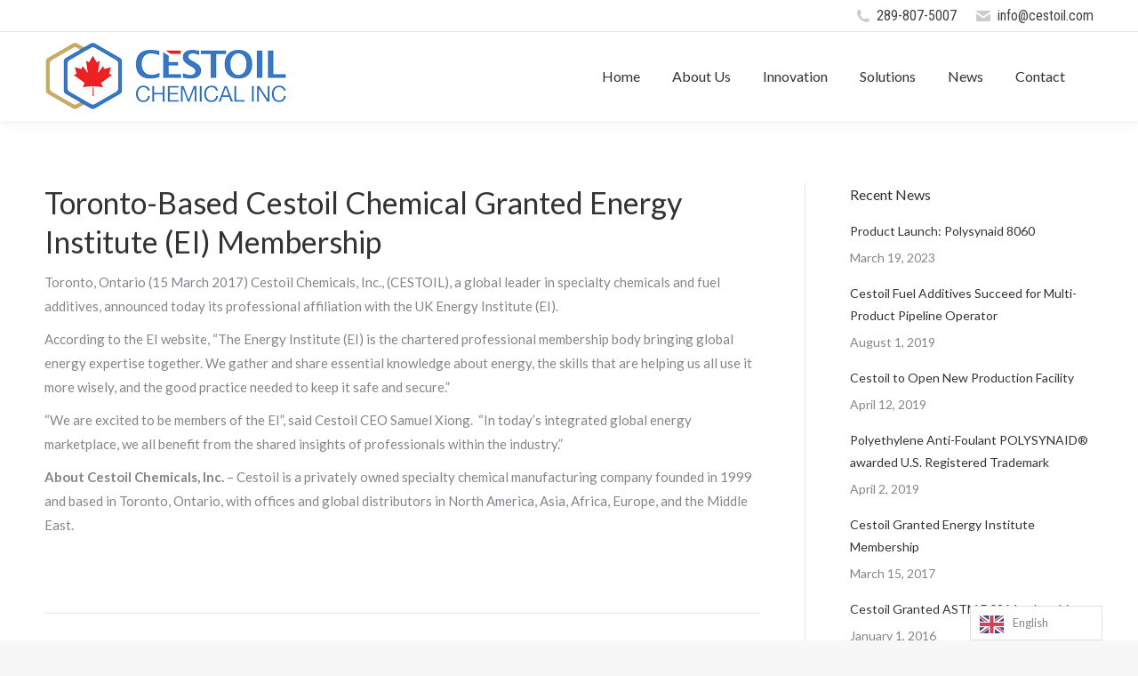

--- FILE ---
content_type: text/html; charset=UTF-8
request_url: https://cestoil.com/cestoil-granted-energy-institute-membership/
body_size: 17943
content:
<!DOCTYPE html> <!--[if !(IE 6) | !(IE 7) | !(IE 8)  ]><!--><html dir="ltr" lang="en-US" class="no-js"> <!--<![endif]--><head><meta charset="UTF-8" /><meta name="viewport" content="width=device-width, initial-scale=1, maximum-scale=1, user-scalable=0"><meta name="theme-color" content="#c8aa63"/><link rel="profile" href="https://gmpg.org/xfn/11" /><title>Cestoil Granted Energy Institute Membership | Cestoil Chemical Inc.</title><meta name="robots" content="max-image-preview:large" /><meta name="author" content="COadmin"/><link rel="canonical" href="https://cestoil.com/cestoil-granted-energy-institute-membership/" /><meta name="generator" content="All in One SEO Pro (AIOSEO) 4.8.1" /> <script type="application/ld+json" class="aioseo-schema">{"@context":"https:\/\/schema.org","@graph":[{"@type":"Article","@id":"https:\/\/cestoil.com\/cestoil-granted-energy-institute-membership\/#article","name":"Cestoil Granted Energy Institute Membership | Cestoil Chemical Inc.","headline":"Cestoil Granted Energy Institute Membership","author":{"@id":"https:\/\/cestoil.com\/author\/coadmin\/#author"},"publisher":{"@id":"https:\/\/cestoil.com\/#organization"},"image":{"@type":"ImageObject","url":"https:\/\/cestoil.com\/wp-content\/uploads\/pr-logo-energy-institute.jpg","width":400,"height":265},"datePublished":"2017-03-15T14:38:02-05:00","dateModified":"2019-07-16T07:59:24-05:00","inLanguage":"en-US","mainEntityOfPage":{"@id":"https:\/\/cestoil.com\/cestoil-granted-energy-institute-membership\/#webpage"},"isPartOf":{"@id":"https:\/\/cestoil.com\/cestoil-granted-energy-institute-membership\/#webpage"},"articleSection":"News"},{"@type":"BreadcrumbList","@id":"https:\/\/cestoil.com\/cestoil-granted-energy-institute-membership\/#breadcrumblist","itemListElement":[{"@type":"ListItem","@id":"https:\/\/cestoil.com\/#listItem","position":1,"name":"Home","item":"https:\/\/cestoil.com\/","nextItem":{"@type":"ListItem","@id":"https:\/\/cestoil.com\/cestoil-granted-energy-institute-membership\/#listItem","name":"Cestoil Granted Energy Institute Membership"}},{"@type":"ListItem","@id":"https:\/\/cestoil.com\/cestoil-granted-energy-institute-membership\/#listItem","position":2,"name":"Cestoil Granted Energy Institute Membership","previousItem":{"@type":"ListItem","@id":"https:\/\/cestoil.com\/#listItem","name":"Home"}}]},{"@type":"Organization","@id":"https:\/\/cestoil.com\/#organization","name":"Cestoil Chemical Inc.","description":"Chemical Specialties","url":"https:\/\/cestoil.com\/","telephone":"+12898075007","logo":{"@type":"ImageObject","url":"\/wp-content\/uploads\/logo-new-floating.png","@id":"https:\/\/cestoil.com\/cestoil-granted-energy-institute-membership\/#organizationLogo"},"image":{"@id":"https:\/\/cestoil.com\/cestoil-granted-energy-institute-membership\/#organizationLogo"},"sameAs":["https:\/\/www.linkedin.com\/company\/cestoil-chemical-inc."]},{"@type":"Person","@id":"https:\/\/cestoil.com\/author\/coadmin\/#author","url":"https:\/\/cestoil.com\/author\/coadmin\/","name":"COadmin","image":{"@type":"ImageObject","@id":"https:\/\/cestoil.com\/cestoil-granted-energy-institute-membership\/#authorImage","url":"https:\/\/secure.gravatar.com\/avatar\/ef1b17c974373452725ae4d79ae57859?s=96&d=mm&r=g","width":96,"height":96,"caption":"COadmin"}},{"@type":"WebPage","@id":"https:\/\/cestoil.com\/cestoil-granted-energy-institute-membership\/#webpage","url":"https:\/\/cestoil.com\/cestoil-granted-energy-institute-membership\/","name":"Cestoil Granted Energy Institute Membership | Cestoil Chemical Inc.","inLanguage":"en-US","isPartOf":{"@id":"https:\/\/cestoil.com\/#website"},"breadcrumb":{"@id":"https:\/\/cestoil.com\/cestoil-granted-energy-institute-membership\/#breadcrumblist"},"author":{"@id":"https:\/\/cestoil.com\/author\/coadmin\/#author"},"creator":{"@id":"https:\/\/cestoil.com\/author\/coadmin\/#author"},"image":{"@type":"ImageObject","url":"https:\/\/cestoil.com\/wp-content\/uploads\/pr-logo-energy-institute.jpg","@id":"https:\/\/cestoil.com\/cestoil-granted-energy-institute-membership\/#mainImage","width":400,"height":265},"primaryImageOfPage":{"@id":"https:\/\/cestoil.com\/cestoil-granted-energy-institute-membership\/#mainImage"},"datePublished":"2017-03-15T14:38:02-05:00","dateModified":"2019-07-16T07:59:24-05:00"},{"@type":"WebSite","@id":"https:\/\/cestoil.com\/#website","url":"https:\/\/cestoil.com\/","name":"Cestoil Chemical Inc.","description":"Chemical Specialties","inLanguage":"en-US","publisher":{"@id":"https:\/\/cestoil.com\/#organization"}}]}</script> <meta http-equiv="x-dns-prefetch-control" content="on"><link href="https://app.ecwid.com" rel="preconnect" crossorigin /><link href="https://ecomm.events" rel="preconnect" crossorigin /><link href="https://d1q3axnfhmyveb.cloudfront.net" rel="preconnect" crossorigin /><link href="https://dqzrr9k4bjpzk.cloudfront.net" rel="preconnect" crossorigin /><link href="https://d1oxsl77a1kjht.cloudfront.net" rel="preconnect" crossorigin><link rel="prefetch" href="https://app.ecwid.com/script.js?12844156&data_platform=wporg&lang=en" as="script"/><link rel="prerender" href="https://cestoil.com/?page_id=1064"/><link rel='dns-prefetch' href='//cdnjs.cloudflare.com' /><link rel='dns-prefetch' href='//fonts.googleapis.com' /><link rel="alternate" type="application/rss+xml" title="Cestoil Chemical Inc. &raquo; Feed" href="https://cestoil.com/feed/" /><link rel="alternate" type="application/rss+xml" title="Cestoil Chemical Inc. &raquo; Comments Feed" href="https://cestoil.com/comments/feed/" />  <script defer src="[data-uri]"></script> <link rel='stylesheet' id='layerslider-css' href='https://cestoil.com/wp-content/cache/autoptimize/autoptimize_single_c1600c3d66857f7e7589ce2446331f77.php?ver=6.10.2' media='all' /><style id='wp-emoji-styles-inline-css'>img.wp-smiley, img.emoji {
		display: inline !important;
		border: none !important;
		box-shadow: none !important;
		height: 1em !important;
		width: 1em !important;
		margin: 0 0.07em !important;
		vertical-align: -0.1em !important;
		background: none !important;
		padding: 0 !important;
	}</style><style id='classic-theme-styles-inline-css'>/*! This file is auto-generated */
.wp-block-button__link{color:#fff;background-color:#32373c;border-radius:9999px;box-shadow:none;text-decoration:none;padding:calc(.667em + 2px) calc(1.333em + 2px);font-size:1.125em}.wp-block-file__button{background:#32373c;color:#fff;text-decoration:none}</style><style id='global-styles-inline-css'>:root{--wp--preset--aspect-ratio--square: 1;--wp--preset--aspect-ratio--4-3: 4/3;--wp--preset--aspect-ratio--3-4: 3/4;--wp--preset--aspect-ratio--3-2: 3/2;--wp--preset--aspect-ratio--2-3: 2/3;--wp--preset--aspect-ratio--16-9: 16/9;--wp--preset--aspect-ratio--9-16: 9/16;--wp--preset--color--black: #000000;--wp--preset--color--cyan-bluish-gray: #abb8c3;--wp--preset--color--white: #FFF;--wp--preset--color--pale-pink: #f78da7;--wp--preset--color--vivid-red: #cf2e2e;--wp--preset--color--luminous-vivid-orange: #ff6900;--wp--preset--color--luminous-vivid-amber: #fcb900;--wp--preset--color--light-green-cyan: #7bdcb5;--wp--preset--color--vivid-green-cyan: #00d084;--wp--preset--color--pale-cyan-blue: #8ed1fc;--wp--preset--color--vivid-cyan-blue: #0693e3;--wp--preset--color--vivid-purple: #9b51e0;--wp--preset--color--accent: #c8aa63;--wp--preset--color--dark-gray: #111;--wp--preset--color--light-gray: #767676;--wp--preset--gradient--vivid-cyan-blue-to-vivid-purple: linear-gradient(135deg,rgba(6,147,227,1) 0%,rgb(155,81,224) 100%);--wp--preset--gradient--light-green-cyan-to-vivid-green-cyan: linear-gradient(135deg,rgb(122,220,180) 0%,rgb(0,208,130) 100%);--wp--preset--gradient--luminous-vivid-amber-to-luminous-vivid-orange: linear-gradient(135deg,rgba(252,185,0,1) 0%,rgba(255,105,0,1) 100%);--wp--preset--gradient--luminous-vivid-orange-to-vivid-red: linear-gradient(135deg,rgba(255,105,0,1) 0%,rgb(207,46,46) 100%);--wp--preset--gradient--very-light-gray-to-cyan-bluish-gray: linear-gradient(135deg,rgb(238,238,238) 0%,rgb(169,184,195) 100%);--wp--preset--gradient--cool-to-warm-spectrum: linear-gradient(135deg,rgb(74,234,220) 0%,rgb(151,120,209) 20%,rgb(207,42,186) 40%,rgb(238,44,130) 60%,rgb(251,105,98) 80%,rgb(254,248,76) 100%);--wp--preset--gradient--blush-light-purple: linear-gradient(135deg,rgb(255,206,236) 0%,rgb(152,150,240) 100%);--wp--preset--gradient--blush-bordeaux: linear-gradient(135deg,rgb(254,205,165) 0%,rgb(254,45,45) 50%,rgb(107,0,62) 100%);--wp--preset--gradient--luminous-dusk: linear-gradient(135deg,rgb(255,203,112) 0%,rgb(199,81,192) 50%,rgb(65,88,208) 100%);--wp--preset--gradient--pale-ocean: linear-gradient(135deg,rgb(255,245,203) 0%,rgb(182,227,212) 50%,rgb(51,167,181) 100%);--wp--preset--gradient--electric-grass: linear-gradient(135deg,rgb(202,248,128) 0%,rgb(113,206,126) 100%);--wp--preset--gradient--midnight: linear-gradient(135deg,rgb(2,3,129) 0%,rgb(40,116,252) 100%);--wp--preset--font-size--small: 13px;--wp--preset--font-size--medium: 20px;--wp--preset--font-size--large: 36px;--wp--preset--font-size--x-large: 42px;--wp--preset--spacing--20: 0.44rem;--wp--preset--spacing--30: 0.67rem;--wp--preset--spacing--40: 1rem;--wp--preset--spacing--50: 1.5rem;--wp--preset--spacing--60: 2.25rem;--wp--preset--spacing--70: 3.38rem;--wp--preset--spacing--80: 5.06rem;--wp--preset--shadow--natural: 6px 6px 9px rgba(0, 0, 0, 0.2);--wp--preset--shadow--deep: 12px 12px 50px rgba(0, 0, 0, 0.4);--wp--preset--shadow--sharp: 6px 6px 0px rgba(0, 0, 0, 0.2);--wp--preset--shadow--outlined: 6px 6px 0px -3px rgba(255, 255, 255, 1), 6px 6px rgba(0, 0, 0, 1);--wp--preset--shadow--crisp: 6px 6px 0px rgba(0, 0, 0, 1);}:where(.is-layout-flex){gap: 0.5em;}:where(.is-layout-grid){gap: 0.5em;}body .is-layout-flex{display: flex;}.is-layout-flex{flex-wrap: wrap;align-items: center;}.is-layout-flex > :is(*, div){margin: 0;}body .is-layout-grid{display: grid;}.is-layout-grid > :is(*, div){margin: 0;}:where(.wp-block-columns.is-layout-flex){gap: 2em;}:where(.wp-block-columns.is-layout-grid){gap: 2em;}:where(.wp-block-post-template.is-layout-flex){gap: 1.25em;}:where(.wp-block-post-template.is-layout-grid){gap: 1.25em;}.has-black-color{color: var(--wp--preset--color--black) !important;}.has-cyan-bluish-gray-color{color: var(--wp--preset--color--cyan-bluish-gray) !important;}.has-white-color{color: var(--wp--preset--color--white) !important;}.has-pale-pink-color{color: var(--wp--preset--color--pale-pink) !important;}.has-vivid-red-color{color: var(--wp--preset--color--vivid-red) !important;}.has-luminous-vivid-orange-color{color: var(--wp--preset--color--luminous-vivid-orange) !important;}.has-luminous-vivid-amber-color{color: var(--wp--preset--color--luminous-vivid-amber) !important;}.has-light-green-cyan-color{color: var(--wp--preset--color--light-green-cyan) !important;}.has-vivid-green-cyan-color{color: var(--wp--preset--color--vivid-green-cyan) !important;}.has-pale-cyan-blue-color{color: var(--wp--preset--color--pale-cyan-blue) !important;}.has-vivid-cyan-blue-color{color: var(--wp--preset--color--vivid-cyan-blue) !important;}.has-vivid-purple-color{color: var(--wp--preset--color--vivid-purple) !important;}.has-black-background-color{background-color: var(--wp--preset--color--black) !important;}.has-cyan-bluish-gray-background-color{background-color: var(--wp--preset--color--cyan-bluish-gray) !important;}.has-white-background-color{background-color: var(--wp--preset--color--white) !important;}.has-pale-pink-background-color{background-color: var(--wp--preset--color--pale-pink) !important;}.has-vivid-red-background-color{background-color: var(--wp--preset--color--vivid-red) !important;}.has-luminous-vivid-orange-background-color{background-color: var(--wp--preset--color--luminous-vivid-orange) !important;}.has-luminous-vivid-amber-background-color{background-color: var(--wp--preset--color--luminous-vivid-amber) !important;}.has-light-green-cyan-background-color{background-color: var(--wp--preset--color--light-green-cyan) !important;}.has-vivid-green-cyan-background-color{background-color: var(--wp--preset--color--vivid-green-cyan) !important;}.has-pale-cyan-blue-background-color{background-color: var(--wp--preset--color--pale-cyan-blue) !important;}.has-vivid-cyan-blue-background-color{background-color: var(--wp--preset--color--vivid-cyan-blue) !important;}.has-vivid-purple-background-color{background-color: var(--wp--preset--color--vivid-purple) !important;}.has-black-border-color{border-color: var(--wp--preset--color--black) !important;}.has-cyan-bluish-gray-border-color{border-color: var(--wp--preset--color--cyan-bluish-gray) !important;}.has-white-border-color{border-color: var(--wp--preset--color--white) !important;}.has-pale-pink-border-color{border-color: var(--wp--preset--color--pale-pink) !important;}.has-vivid-red-border-color{border-color: var(--wp--preset--color--vivid-red) !important;}.has-luminous-vivid-orange-border-color{border-color: var(--wp--preset--color--luminous-vivid-orange) !important;}.has-luminous-vivid-amber-border-color{border-color: var(--wp--preset--color--luminous-vivid-amber) !important;}.has-light-green-cyan-border-color{border-color: var(--wp--preset--color--light-green-cyan) !important;}.has-vivid-green-cyan-border-color{border-color: var(--wp--preset--color--vivid-green-cyan) !important;}.has-pale-cyan-blue-border-color{border-color: var(--wp--preset--color--pale-cyan-blue) !important;}.has-vivid-cyan-blue-border-color{border-color: var(--wp--preset--color--vivid-cyan-blue) !important;}.has-vivid-purple-border-color{border-color: var(--wp--preset--color--vivid-purple) !important;}.has-vivid-cyan-blue-to-vivid-purple-gradient-background{background: var(--wp--preset--gradient--vivid-cyan-blue-to-vivid-purple) !important;}.has-light-green-cyan-to-vivid-green-cyan-gradient-background{background: var(--wp--preset--gradient--light-green-cyan-to-vivid-green-cyan) !important;}.has-luminous-vivid-amber-to-luminous-vivid-orange-gradient-background{background: var(--wp--preset--gradient--luminous-vivid-amber-to-luminous-vivid-orange) !important;}.has-luminous-vivid-orange-to-vivid-red-gradient-background{background: var(--wp--preset--gradient--luminous-vivid-orange-to-vivid-red) !important;}.has-very-light-gray-to-cyan-bluish-gray-gradient-background{background: var(--wp--preset--gradient--very-light-gray-to-cyan-bluish-gray) !important;}.has-cool-to-warm-spectrum-gradient-background{background: var(--wp--preset--gradient--cool-to-warm-spectrum) !important;}.has-blush-light-purple-gradient-background{background: var(--wp--preset--gradient--blush-light-purple) !important;}.has-blush-bordeaux-gradient-background{background: var(--wp--preset--gradient--blush-bordeaux) !important;}.has-luminous-dusk-gradient-background{background: var(--wp--preset--gradient--luminous-dusk) !important;}.has-pale-ocean-gradient-background{background: var(--wp--preset--gradient--pale-ocean) !important;}.has-electric-grass-gradient-background{background: var(--wp--preset--gradient--electric-grass) !important;}.has-midnight-gradient-background{background: var(--wp--preset--gradient--midnight) !important;}.has-small-font-size{font-size: var(--wp--preset--font-size--small) !important;}.has-medium-font-size{font-size: var(--wp--preset--font-size--medium) !important;}.has-large-font-size{font-size: var(--wp--preset--font-size--large) !important;}.has-x-large-font-size{font-size: var(--wp--preset--font-size--x-large) !important;}
:where(.wp-block-post-template.is-layout-flex){gap: 1.25em;}:where(.wp-block-post-template.is-layout-grid){gap: 1.25em;}
:where(.wp-block-columns.is-layout-flex){gap: 2em;}:where(.wp-block-columns.is-layout-grid){gap: 2em;}
:root :where(.wp-block-pullquote){font-size: 1.5em;line-height: 1.6;}</style><link rel='stylesheet' id='contact-form-7-css' href='https://cestoil.com/wp-content/cache/autoptimize/autoptimize_single_3fd2afa98866679439097f4ab102fe0a.php?ver=6.0.6' media='all' /><link rel='stylesheet' id='ecwid-css-css' href='https://cestoil.com/wp-content/cache/autoptimize/autoptimize_single_97546354e91cdc361c5575628558d60a.php?ver=6.12.21' media='all' /><link rel='stylesheet' id='go-pricing-styles-css' href='https://cestoil.com/wp-content/cache/autoptimize/autoptimize_single_dd5c113d96fe38d26e8a389e46e07f50.php?ver=3.4' media='all' /><link rel='stylesheet' id='weglot-css-css' href='https://cestoil.com/wp-content/cache/autoptimize/autoptimize_single_f0a21b1ef4a430d4261638f4256fb783.php?ver=4.2.8' media='' /><link rel='stylesheet' id='new-flag-css-css' href='https://cestoil.com/wp-content/cache/autoptimize/autoptimize_single_754c893ebb0b2b813c4eb59676f0eca4.php?ver=4.2.8' media='all' /><style id='custom-flag-handle-inline-css'>.weglot-flags.flag-0.en>a:before,.weglot-flags.flag-0.en>span:before {background-image: url(https://cdn.weglot.com/flags/rectangle_mat/gb.svg); }.weglot-flags.flag-1.en>a:before,.weglot-flags.flag-1.en>span:before {background-image: url(https://cdn.weglot.com/flags/shiny/gb.svg); }.weglot-flags.flag-2.en>a:before,.weglot-flags.flag-2.en>span:before {background-image: url(https://cdn.weglot.com/flags/square/gb.svg); }.weglot-flags.flag-3.en>a:before,.weglot-flags.flag-3.en>span:before {background-image: url(https://cdn.weglot.com/flags/circle/gb.svg); }</style><link rel='stylesheet' id='the7-font-css' href='https://cestoil.com/wp-content/themes/dt-the7/fonts/icomoon-the7-font/icomoon-the7-font.min.css?ver=12.0.2' media='all' /><link rel='stylesheet' id='the7-awesome-fonts-css' href='https://cestoil.com/wp-content/themes/dt-the7/fonts/FontAwesome/css/all.min.css?ver=12.0.2' media='all' /><link rel='stylesheet' id='the7-awesome-fonts-back-css' href='https://cestoil.com/wp-content/themes/dt-the7/fonts/FontAwesome/back-compat.min.css?ver=12.0.2' media='all' /><link rel='stylesheet' id='the7-Defaults-css' href='https://cestoil.com/wp-content/cache/autoptimize/autoptimize_single_36ea4805809e6b690c2f5126a0808297.php?ver=6.6.4' media='all' /><link rel='stylesheet' id='js_composer_front-css' href='https://cestoil.com/wp-content/plugins/js_composer/assets/css/js_composer.min.css?ver=7.8' media='all' /><link rel='stylesheet' id='dt-web-fonts-css' href='https://fonts.googleapis.com/css?family=Roboto:400,500,600,700%7CRoboto+Condensed:400,600,700%7CLato:400,600,700' media='all' /><link rel='stylesheet' id='dt-main-css' href='https://cestoil.com/wp-content/themes/dt-the7/css/main.min.css?ver=12.0.2' media='all' /><style id='dt-main-inline-css'>body #load {
  display: block;
  height: 100%;
  overflow: hidden;
  position: fixed;
  width: 100%;
  z-index: 9901;
  opacity: 1;
  visibility: visible;
  transition: all .35s ease-out;
}
.load-wrap {
  width: 100%;
  height: 100%;
  background-position: center center;
  background-repeat: no-repeat;
  text-align: center;
  display: -ms-flexbox;
  display: -ms-flex;
  display: flex;
  -ms-align-items: center;
  -ms-flex-align: center;
  align-items: center;
  -ms-flex-flow: column wrap;
  flex-flow: column wrap;
  -ms-flex-pack: center;
  -ms-justify-content: center;
  justify-content: center;
}
.load-wrap > svg {
  position: absolute;
  top: 50%;
  left: 50%;
  transform: translate(-50%,-50%);
}
#load {
  background: var(--the7-elementor-beautiful-loading-bg,#ffffff);
  --the7-beautiful-spinner-color2: var(--the7-beautiful-spinner-color,rgba(51,51,51,0.3));
}</style><link rel='stylesheet' id='the7-custom-scrollbar-css' href='https://cestoil.com/wp-content/themes/dt-the7/lib/custom-scrollbar/custom-scrollbar.min.css?ver=12.0.2' media='all' /><link rel='stylesheet' id='the7-wpbakery-css' href='https://cestoil.com/wp-content/themes/dt-the7/css/wpbakery.min.css?ver=12.0.2' media='all' /><link rel='stylesheet' id='the7-core-css' href='https://cestoil.com/wp-content/plugins/dt-the7-core/assets/css/post-type.min.css?ver=2.7.10' media='all' /><link rel='stylesheet' id='the7-css-vars-css' href='https://cestoil.com/wp-content/cache/autoptimize/autoptimize_single_e32e3d7c75437177fc98eddc446e81ec.php?ver=582386a75b99' media='all' /><link rel='stylesheet' id='dt-custom-css' href='https://cestoil.com/wp-content/cache/autoptimize/autoptimize_single_f4edbb3fdf699e071af1925be8a02f59.php?ver=582386a75b99' media='all' /><link rel='stylesheet' id='dt-media-css' href='https://cestoil.com/wp-content/cache/autoptimize/autoptimize_single_bb3e3ac1a9e80aef4239ff60dca6a964.php?ver=582386a75b99' media='all' /><link rel='stylesheet' id='the7-mega-menu-css' href='https://cestoil.com/wp-content/cache/autoptimize/autoptimize_single_a40e5234d1e4fc65cdbcdddb7608a6c8.php?ver=582386a75b99' media='all' /><link rel='stylesheet' id='the7-elements-albums-portfolio-css' href='https://cestoil.com/wp-content/cache/autoptimize/autoptimize_single_85bbfa6ab7cb8efff8b466913ac9df13.php?ver=582386a75b99' media='all' /><link rel='stylesheet' id='the7-elements-css' href='https://cestoil.com/wp-content/cache/autoptimize/autoptimize_single_2d992f4037513d4cd5916f15591cd8a2.php?ver=582386a75b99' media='all' /><link rel='stylesheet' id='style-css' href='https://cestoil.com/wp-content/themes/dt-the7-child/style.css?ver=12.0.2' media='all' /> <script src="https://cestoil.com/wp-includes/js/jquery/jquery.min.js?ver=3.7.1" id="jquery-core-js"></script> <script src="https://cestoil.com/wp-includes/js/jquery/jquery-migrate.min.js?ver=3.4.1" id="jquery-migrate-js"></script> <script defer id="layerslider-greensock-js-extra" src="[data-uri]"></script> <script defer src="https://cestoil.com/wp-content/cache/autoptimize/autoptimize_single_10854230dc640429bbe3828f9273c883.php?ver=1.19.0" id="layerslider-greensock-js"></script> <script src="https://cestoil.com/wp-content/plugins/LayerSlider/static/layerslider/js/layerslider.kreaturamedia.jquery.js?ver=6.10.2" id="layerslider-js"></script> <script defer src="https://cestoil.com/wp-content/cache/autoptimize/autoptimize_single_35f5e5a982eb8794d7de9225a4e59392.php?ver=6.10.2" id="layerslider-transitions-js"></script> <script defer id="gw-tweenmax-js-before" src="[data-uri]"></script> <script defer src="https://cdnjs.cloudflare.com/ajax/libs/gsap/1.11.2/TweenMax.min.js" id="gw-tweenmax-js"></script> <script defer id="gw-tweenmax-js-after" src="[data-uri]"></script> <script defer src="https://cestoil.com/wp-content/cache/autoptimize/autoptimize_single_646770b51e7bdb72f5e6d8bc9a007dcd.php?ver=4.2.8" id="wp-weglot-js-js"></script> <script defer id="dt-above-fold-js-extra" src="[data-uri]"></script> <script defer src="https://cestoil.com/wp-content/themes/dt-the7/js/above-the-fold.min.js?ver=12.0.2" id="dt-above-fold-js"></script> <script defer src="data:text/javascript;base64,"></script><meta name="generator" content="Powered by LayerSlider 6.10.2 - Multi-Purpose, Responsive, Parallax, Mobile-Friendly Slider Plugin for WordPress." /><link rel="https://api.w.org/" href="https://cestoil.com/wp-json/" /><link rel="alternate" title="JSON" type="application/json" href="https://cestoil.com/wp-json/wp/v2/posts/749" /><link rel="EditURI" type="application/rsd+xml" title="RSD" href="https://cestoil.com/xmlrpc.php?rsd" /><meta name="generator" content="WordPress 6.6.4" /><link rel='shortlink' href='https://cestoil.com/?p=749' /><link rel="alternate" title="oEmbed (JSON)" type="application/json+oembed" href="https://cestoil.com/wp-json/oembed/1.0/embed?url=https%3A%2F%2Fcestoil.com%2Fcestoil-granted-energy-institute-membership%2F" /><link rel="alternate" title="oEmbed (XML)" type="text/xml+oembed" href="https://cestoil.com/wp-json/oembed/1.0/embed?url=https%3A%2F%2Fcestoil.com%2Fcestoil-granted-energy-institute-membership%2F&#038;format=xml" /> <script defer src="[data-uri]"></script><script data-cfasync="false" data-no-optimize="1" type="text/javascript">window.ec = window.ec || Object()
window.ec.config = window.ec.config || Object();
window.ec.config.enable_canonical_urls = true;</script> <!--noptimize-->
        <script data-cfasync="false" type="text/javascript">
            window.ec = window.ec || Object();
            window.ec.config = window.ec.config || Object();
            window.ec.config.store_main_page_url = 'https://cestoil.com/?page_id=1064';
        </script>
        <!--/noptimize--><link rel="alternate" href="https://cestoil.com/cestoil-granted-energy-institute-membership/" hreflang="en"/><link rel="alternate" href="https://cestoil.com/fr/cestoil-granted-energy-institute-membership/" hreflang="fr"/><link rel="alternate" href="https://cestoil.com/es/cestoil-granted-energy-institute-membership/" hreflang="es"/><link rel="alternate" href="https://cestoil.com/ar/cestoil-granted-energy-institute-membership/" hreflang="ar"/><link rel="alternate" href="https://cestoil.com/de/cestoil-granted-energy-institute-membership/" hreflang="de"/><link rel="alternate" href="https://cestoil.com/ru/cestoil-granted-energy-institute-membership/" hreflang="ru"/><meta property="og:site_name" content="Cestoil Chemical Inc." /><meta property="og:title" content="Cestoil Granted Energy Institute Membership" /><meta property="og:image" content="https://cestoil.com/wp-content/uploads/pr-logo-energy-institute.jpg" /><meta property="og:url" content="https://cestoil.com/cestoil-granted-energy-institute-membership/" /><meta property="og:type" content="article" /><meta name="generator" content="Powered by WPBakery Page Builder - drag and drop page builder for WordPress."/><meta name="generator" content="Powered by Slider Revolution 6.7.20 - responsive, Mobile-Friendly Slider Plugin for WordPress with comfortable drag and drop interface." /> <script defer id="the7-loader-script" src="[data-uri]"></script> <style type="text/css" data-type="vc_shortcodes-default-css">.vc_do_custom_heading{margin-bottom:0.625rem;margin-top:0;}</style><noscript><style>.wpb_animate_when_almost_visible { opacity: 1; }</style></noscript><style id='the7-custom-inline-css' type='text/css'>.top-header .sub-nav > li.dt-mega-parent > a {
    margin-bottom: 0px; 
}

.top-header .sub-nav > li.dt-mega-parent > a .menu-text {color:#ed2421;}

.text-white {color:#ffffff;}

.vc-hoverbox-block {justify-content: left;}</style><style id="wpforms-css-vars-root">:root {
					--wpforms-field-border-radius: 3px;
--wpforms-field-border-style: solid;
--wpforms-field-border-size: 1px;
--wpforms-field-background-color: #ffffff;
--wpforms-field-border-color: rgba( 0, 0, 0, 0.25 );
--wpforms-field-border-color-spare: rgba( 0, 0, 0, 0.25 );
--wpforms-field-text-color: rgba( 0, 0, 0, 0.7 );
--wpforms-field-menu-color: #ffffff;
--wpforms-label-color: rgba( 0, 0, 0, 0.85 );
--wpforms-label-sublabel-color: rgba( 0, 0, 0, 0.55 );
--wpforms-label-error-color: #d63637;
--wpforms-button-border-radius: 3px;
--wpforms-button-border-style: none;
--wpforms-button-border-size: 1px;
--wpforms-button-background-color: #066aab;
--wpforms-button-border-color: #066aab;
--wpforms-button-text-color: #ffffff;
--wpforms-page-break-color: #066aab;
--wpforms-background-image: none;
--wpforms-background-position: center center;
--wpforms-background-repeat: no-repeat;
--wpforms-background-size: cover;
--wpforms-background-width: 100px;
--wpforms-background-height: 100px;
--wpforms-background-color: rgba( 0, 0, 0, 0 );
--wpforms-background-url: none;
--wpforms-container-padding: 0px;
--wpforms-container-border-style: none;
--wpforms-container-border-width: 1px;
--wpforms-container-border-color: #000000;
--wpforms-container-border-radius: 3px;
--wpforms-field-size-input-height: 43px;
--wpforms-field-size-input-spacing: 15px;
--wpforms-field-size-font-size: 16px;
--wpforms-field-size-line-height: 19px;
--wpforms-field-size-padding-h: 14px;
--wpforms-field-size-checkbox-size: 16px;
--wpforms-field-size-sublabel-spacing: 5px;
--wpforms-field-size-icon-size: 1;
--wpforms-label-size-font-size: 16px;
--wpforms-label-size-line-height: 19px;
--wpforms-label-size-sublabel-font-size: 14px;
--wpforms-label-size-sublabel-line-height: 17px;
--wpforms-button-size-font-size: 17px;
--wpforms-button-size-height: 41px;
--wpforms-button-size-padding-h: 15px;
--wpforms-button-size-margin-top: 10px;
--wpforms-container-shadow-size-box-shadow: none;

				}</style></head><body id="the7-body" class="post-template-default single single-post postid-749 single-format-standard wp-embed-responsive the7-core-ver-2.7.10 no-comments title-off dt-responsive-on right-mobile-menu-close-icon ouside-menu-close-icon mobile-hamburger-close-bg-enable mobile-hamburger-close-bg-hover-enable  fade-medium-mobile-menu-close-icon fade-medium-menu-close-icon srcset-enabled btn-flat custom-btn-color custom-btn-hover-color phantom-fade phantom-shadow-decoration phantom-custom-logo-on sticky-mobile-header top-header first-switch-logo-left first-switch-menu-right second-switch-logo-left second-switch-menu-right right-mobile-menu layzr-loading-on popup-message-style the7-ver-12.0.2 dt-fa-compatibility wpb-js-composer js-comp-ver-7.8 vc_responsive"><div id="load" class="spinner-loader"><div class="load-wrap"><style type="text/css">[class*="the7-spinner-animate-"]{
        animation: spinner-animation 1s cubic-bezier(1,1,1,1) infinite;
        x:46.5px;
        y:40px;
        width:7px;
        height:20px;
        fill:var(--the7-beautiful-spinner-color2);
        opacity: 0.2;
    }
    .the7-spinner-animate-2{
        animation-delay: 0.083s;
    }
    .the7-spinner-animate-3{
        animation-delay: 0.166s;
    }
    .the7-spinner-animate-4{
         animation-delay: 0.25s;
    }
    .the7-spinner-animate-5{
         animation-delay: 0.33s;
    }
    .the7-spinner-animate-6{
         animation-delay: 0.416s;
    }
    .the7-spinner-animate-7{
         animation-delay: 0.5s;
    }
    .the7-spinner-animate-8{
         animation-delay: 0.58s;
    }
    .the7-spinner-animate-9{
         animation-delay: 0.666s;
    }
    .the7-spinner-animate-10{
         animation-delay: 0.75s;
    }
    .the7-spinner-animate-11{
        animation-delay: 0.83s;
    }
    .the7-spinner-animate-12{
        animation-delay: 0.916s;
    }
    @keyframes spinner-animation{
        from {
            opacity: 1;
        }
        to{
            opacity: 0;
        }
    }</style><svg width="75px" height="75px" xmlns="http://www.w3.org/2000/svg" viewBox="0 0 100 100" preserveAspectRatio="xMidYMid"> <rect class="the7-spinner-animate-1" rx="5" ry="5" transform="rotate(0 50 50) translate(0 -30)"></rect> <rect class="the7-spinner-animate-2" rx="5" ry="5" transform="rotate(30 50 50) translate(0 -30)"></rect> <rect class="the7-spinner-animate-3" rx="5" ry="5" transform="rotate(60 50 50) translate(0 -30)"></rect> <rect class="the7-spinner-animate-4" rx="5" ry="5" transform="rotate(90 50 50) translate(0 -30)"></rect> <rect class="the7-spinner-animate-5" rx="5" ry="5" transform="rotate(120 50 50) translate(0 -30)"></rect> <rect class="the7-spinner-animate-6" rx="5" ry="5" transform="rotate(150 50 50) translate(0 -30)"></rect> <rect class="the7-spinner-animate-7" rx="5" ry="5" transform="rotate(180 50 50) translate(0 -30)"></rect> <rect class="the7-spinner-animate-8" rx="5" ry="5" transform="rotate(210 50 50) translate(0 -30)"></rect> <rect class="the7-spinner-animate-9" rx="5" ry="5" transform="rotate(240 50 50) translate(0 -30)"></rect> <rect class="the7-spinner-animate-10" rx="5" ry="5" transform="rotate(270 50 50) translate(0 -30)"></rect> <rect class="the7-spinner-animate-11" rx="5" ry="5" transform="rotate(300 50 50) translate(0 -30)"></rect> <rect class="the7-spinner-animate-12" rx="5" ry="5" transform="rotate(330 50 50) translate(0 -30)"></rect> </svg></div></div><div id="page" > <a class="skip-link screen-reader-text" href="#content">Skip to content</a><div class="masthead inline-header right widgets full-height shadow-decoration shadow-mobile-header-decoration small-mobile-menu-icon dt-parent-menu-clickable show-sub-menu-on-hover show-device-logo show-mobile-logo"  role="banner"><div class="top-bar full-width-line top-bar-line-hide"><div class="top-bar-bg" ></div><div class="mini-widgets left-widgets"></div><div class="right-widgets mini-widgets"><span class="mini-contacts phone show-on-desktop in-top-bar-left in-menu-second-switch"><i class="fa-fw the7-mw-icon-phone-bold"></i>289-807-5007</span><span class="mini-contacts email show-on-desktop near-logo-first-switch in-menu-second-switch"><i class="fa-fw the7-mw-icon-mail-bold"></i>info@cestoil.com</span></div></div><header class="header-bar"><div class="branding"><div id="site-title" class="assistive-text">Cestoil Chemical Inc.</div><div id="site-description" class="assistive-text">Chemical Specialties</div> <a class="" href="https://cestoil.com"><img class=" preload-me" src="https://cestoil.com/wp-content/uploads/logo-new.png" srcset="https://cestoil.com/wp-content/uploads/logo-new.png 277w, https://cestoil.com/wp-content/uploads/logo-new-lg.png 555w" width="277" height="80"   sizes="277px" alt="Cestoil Chemical Inc." /><img class="mobile-logo preload-me" src="https://cestoil.com/wp-content/uploads/logo-new-floating.png" srcset="https://cestoil.com/wp-content/uploads/logo-new-floating.png 208w" width="208" height="60"   sizes="208px" alt="Cestoil Chemical Inc." /></a></div><ul id="primary-menu" class="main-nav outside-item-double-margin"><li class="menu-item menu-item-type-post_type menu-item-object-page menu-item-home menu-item-716 first depth-0"><a href='https://cestoil.com/' data-level='1'><span class="menu-item-text"><span class="menu-text">Home</span></span></a></li><li class="menu-item menu-item-type-post_type menu-item-object-page menu-item-has-children menu-item-89 has-children depth-0"><a href='https://cestoil.com/about/' data-level='1'><span class="menu-item-text"><span class="menu-text">About Us</span></span></a><ul class="sub-nav level-arrows-on"><li class="menu-item menu-item-type-post_type menu-item-object-page menu-item-598 first depth-1"><a href='https://cestoil.com/about/' data-level='2'><span class="menu-item-text"><span class="menu-text">Who We Are</span></span></a></li><li class="menu-item menu-item-type-post_type menu-item-object-page menu-item-566 depth-1"><a href='https://cestoil.com/regulatory-certifications/' data-level='2'><span class="menu-item-text"><span class="menu-text">Regulatory &#038; Certifications</span></span></a></li><li class="menu-item menu-item-type-post_type menu-item-object-page menu-item-567 depth-1"><a href='https://cestoil.com/hse-policy/' data-level='2'><span class="menu-item-text"><span class="menu-text">Health, Safety, Environmental Policy</span></span></a></li></ul></li><li class="menu-item menu-item-type-post_type menu-item-object-page menu-item-has-children menu-item-212 has-children depth-0"><a href='https://cestoil.com/innovation-solutions/' data-level='1'><span class="menu-item-text"><span class="menu-text">Innovation</span></span></a><ul class="sub-nav level-arrows-on"><li class="menu-item menu-item-type-post_type menu-item-object-page menu-item-215 first depth-1"><a href='https://cestoil.com/solutions/fuel-additives/octane-boosters/' data-level='2'><span class="menu-item-text"><span class="menu-text">Organic Octane Boosters</span></span></a></li><li class="menu-item menu-item-type-post_type menu-item-object-page menu-item-has-children menu-item-213 has-children depth-1"><a href='https://cestoil.com/solutions/fuel-additives/antistatic-agents-f/' data-level='2'><span class="menu-item-text"><span class="menu-text">Antistatic Agents</span></span></a><ul class="sub-nav level-arrows-on"><li class="menu-item menu-item-type-post_type menu-item-object-page menu-item-217 first depth-2"><a href='https://cestoil.com/solutions/fuel-additives/antistatic-agents-f/polysynaid-8000/' data-level='3'><span class="menu-item-text"><span class="menu-text">Polysynaid 8000</span></span></a></li><li class="menu-item menu-item-type-post_type menu-item-object-page menu-item-216 depth-2"><a href='https://cestoil.com/solutions/fuel-additives/antistatic-agents-f/northshore-st3425/' data-level='3'><span class="menu-item-text"><span class="menu-text">Northshore ST3425</span></span></a></li></ul></li><li class="menu-item menu-item-type-post_type menu-item-object-page menu-item-214 depth-1"><a href='https://cestoil.com/solutions/fuel-additives/nano-mgo-additives/' data-level='2'><span class="menu-item-text"><span class="menu-text">Gas Turbine Additives</span></span></a></li></ul></li><li class="menu-item menu-item-type-post_type menu-item-object-page menu-item-has-children menu-item-95 has-children depth-0"><a href='https://cestoil.com/solutions/' data-level='1'><span class="menu-item-text"><span class="menu-text">Solutions</span></span></a><ul class="sub-nav level-arrows-on"><li class="menu-item menu-item-type-post_type menu-item-object-page menu-item-110 first depth-1"><a href='https://cestoil.com/solutions/fuel-additives/' data-level='2'><span class="menu-item-text"><span class="menu-text">Fuel Additives</span></span></a></li><li class="menu-item menu-item-type-post_type menu-item-object-page menu-item-154 depth-1"><a href='https://cestoil.com/solutions/process-chemicals/' data-level='2'><span class="menu-item-text"><span class="menu-text">Process Chemicals</span></span></a></li><li class="menu-item menu-item-type-post_type menu-item-object-page menu-item-1397 depth-1"><a href='https://cestoil.com/solutions/petrochemical-additives/' data-level='2'><span class="menu-item-text"><span class="menu-text">Petrochemical Additives</span></span></a></li></ul></li><li class="menu-item menu-item-type-post_type menu-item-object-page menu-item-571 depth-0"><a href='https://cestoil.com/news/' data-level='1'><span class="menu-item-text"><span class="menu-text">News</span></span></a></li><li class="menu-item menu-item-type-post_type menu-item-object-page menu-item-211 last depth-0"><a href='https://cestoil.com/contact/' data-level='1'><span class="menu-item-text"><span class="menu-text">Contact</span></span></a></li></ul></header></div><div role="navigation" aria-label="Main Menu" class="dt-mobile-header mobile-menu-show-divider"><div class="dt-close-mobile-menu-icon" aria-label="Close" role="button" tabindex="0"><div class="close-line-wrap"><span class="close-line"></span><span class="close-line"></span><span class="close-line"></span></div></div><ul id="mobile-menu" class="mobile-main-nav"><li class="menu-item menu-item-type-post_type menu-item-object-page menu-item-home menu-item-716 first depth-0"><a href='https://cestoil.com/' data-level='1'><span class="menu-item-text"><span class="menu-text">Home</span></span></a></li><li class="menu-item menu-item-type-post_type menu-item-object-page menu-item-has-children menu-item-89 has-children depth-0"><a href='https://cestoil.com/about/' data-level='1'><span class="menu-item-text"><span class="menu-text">About Us</span></span></a><ul class="sub-nav level-arrows-on"><li class="menu-item menu-item-type-post_type menu-item-object-page menu-item-598 first depth-1"><a href='https://cestoil.com/about/' data-level='2'><span class="menu-item-text"><span class="menu-text">Who We Are</span></span></a></li><li class="menu-item menu-item-type-post_type menu-item-object-page menu-item-566 depth-1"><a href='https://cestoil.com/regulatory-certifications/' data-level='2'><span class="menu-item-text"><span class="menu-text">Regulatory &#038; Certifications</span></span></a></li><li class="menu-item menu-item-type-post_type menu-item-object-page menu-item-567 depth-1"><a href='https://cestoil.com/hse-policy/' data-level='2'><span class="menu-item-text"><span class="menu-text">Health, Safety, Environmental Policy</span></span></a></li></ul></li><li class="menu-item menu-item-type-post_type menu-item-object-page menu-item-has-children menu-item-212 has-children depth-0"><a href='https://cestoil.com/innovation-solutions/' data-level='1'><span class="menu-item-text"><span class="menu-text">Innovation</span></span></a><ul class="sub-nav level-arrows-on"><li class="menu-item menu-item-type-post_type menu-item-object-page menu-item-215 first depth-1"><a href='https://cestoil.com/solutions/fuel-additives/octane-boosters/' data-level='2'><span class="menu-item-text"><span class="menu-text">Organic Octane Boosters</span></span></a></li><li class="menu-item menu-item-type-post_type menu-item-object-page menu-item-has-children menu-item-213 has-children depth-1"><a href='https://cestoil.com/solutions/fuel-additives/antistatic-agents-f/' data-level='2'><span class="menu-item-text"><span class="menu-text">Antistatic Agents</span></span></a><ul class="sub-nav level-arrows-on"><li class="menu-item menu-item-type-post_type menu-item-object-page menu-item-217 first depth-2"><a href='https://cestoil.com/solutions/fuel-additives/antistatic-agents-f/polysynaid-8000/' data-level='3'><span class="menu-item-text"><span class="menu-text">Polysynaid 8000</span></span></a></li><li class="menu-item menu-item-type-post_type menu-item-object-page menu-item-216 depth-2"><a href='https://cestoil.com/solutions/fuel-additives/antistatic-agents-f/northshore-st3425/' data-level='3'><span class="menu-item-text"><span class="menu-text">Northshore ST3425</span></span></a></li></ul></li><li class="menu-item menu-item-type-post_type menu-item-object-page menu-item-214 depth-1"><a href='https://cestoil.com/solutions/fuel-additives/nano-mgo-additives/' data-level='2'><span class="menu-item-text"><span class="menu-text">Gas Turbine Additives</span></span></a></li></ul></li><li class="menu-item menu-item-type-post_type menu-item-object-page menu-item-has-children menu-item-95 has-children depth-0"><a href='https://cestoil.com/solutions/' data-level='1'><span class="menu-item-text"><span class="menu-text">Solutions</span></span></a><ul class="sub-nav level-arrows-on"><li class="menu-item menu-item-type-post_type menu-item-object-page menu-item-110 first depth-1"><a href='https://cestoil.com/solutions/fuel-additives/' data-level='2'><span class="menu-item-text"><span class="menu-text">Fuel Additives</span></span></a></li><li class="menu-item menu-item-type-post_type menu-item-object-page menu-item-154 depth-1"><a href='https://cestoil.com/solutions/process-chemicals/' data-level='2'><span class="menu-item-text"><span class="menu-text">Process Chemicals</span></span></a></li><li class="menu-item menu-item-type-post_type menu-item-object-page menu-item-1397 depth-1"><a href='https://cestoil.com/solutions/petrochemical-additives/' data-level='2'><span class="menu-item-text"><span class="menu-text">Petrochemical Additives</span></span></a></li></ul></li><li class="menu-item menu-item-type-post_type menu-item-object-page menu-item-571 depth-0"><a href='https://cestoil.com/news/' data-level='1'><span class="menu-item-text"><span class="menu-text">News</span></span></a></li><li class="menu-item menu-item-type-post_type menu-item-object-page menu-item-211 last depth-0"><a href='https://cestoil.com/contact/' data-level='1'><span class="menu-item-text"><span class="menu-text">Contact</span></span></a></li></ul><div class='mobile-mini-widgets-in-menu'></div></div><div id="main" class="sidebar-right sidebar-divider-vertical"><div class="main-gradient"></div><div class="wf-wrap"><div class="wf-container-main"><div id="content" class="content" role="main"><article id="post-749" class="single-postlike vertical-fancy-style post-749 post type-post status-publish format-standard has-post-thumbnail category-news category-6 description-off"><div class="entry-content"><div class="wpb-content-wrapper"><div class="vc_row wpb_row vc_row-fluid"><div class="wpb_column vc_column_container vc_col-sm-12"><div class="vc_column-inner"><div class="wpb_wrapper"><h2 style="text-align: left" class="vc_custom_heading vc_do_custom_heading" >Toronto-Based Cestoil Chemical Granted Energy Institute (EI) Membership</h2></div></div></div></div><div class="vc_row wpb_row vc_row-fluid"><div class="wpb_column vc_column_container vc_col-sm-12"><div class="vc_column-inner"><div class="wpb_wrapper"><div class="wpb_text_column wpb_content_element " ><div class="wpb_wrapper"><p>Toronto, Ontario (15 March 2017) Cestoil Chemicals, Inc., (CESTOIL), a global leader in specialty chemicals and fuel additives, announced today its professional affiliation with the UK Energy Institute (EI).</p><p>According to the EI website, “The Energy Institute (EI) is the chartered professional membership body bringing global energy expertise together. We gather and share essential knowledge about energy, the skills that are helping us all use it more wisely, and the good practice needed to keep it safe and secure.”</p><p>“We are excited to be members of the EI”, said Cestoil CEO Samuel Xiong.  “In today’s integrated global energy marketplace, we all benefit from the shared insights of professionals within the industry.”</p><p><strong>About Cestoil Chemicals, Inc.</strong> &#8211; Cestoil is a privately owned specialty chemical manufacturing company founded in 1999 and based in Toronto, Ontario, with offices and global distributors in North America, Asia, Africa, Europe, and the Middle East.</p></div></div></div></div></div></div> <span class="cp-load-after-post"></span></div></div><nav class="navigation post-navigation" role="navigation"><h2 class="screen-reader-text">Post navigation</h2><div class="nav-links"><a class="nav-previous" href="https://cestoil.com/astm-d02-membership/" rel="prev"><svg version="1.1" id="Layer_1" xmlns="http://www.w3.org/2000/svg" xmlns:xlink="http://www.w3.org/1999/xlink" x="0px" y="0px" viewBox="0 0 16 16" style="enable-background:new 0 0 16 16;" xml:space="preserve"><path class="st0" d="M11.4,1.6c0.2,0.2,0.2,0.5,0,0.7c0,0,0,0,0,0L5.7,8l5.6,5.6c0.2,0.2,0.2,0.5,0,0.7s-0.5,0.2-0.7,0l-6-6c-0.2-0.2-0.2-0.5,0-0.7c0,0,0,0,0,0l6-6C10.8,1.5,11.2,1.5,11.4,1.6C11.4,1.6,11.4,1.6,11.4,1.6z"/></svg><span class="meta-nav" aria-hidden="true">Previous</span><span class="screen-reader-text">Previous post:</span><span class="post-title h4-size">Cestoil Granted ASTM D02 Membership</span></a><a class="back-to-list" href="/news/"><svg version="1.1" id="Layer_1" xmlns="http://www.w3.org/2000/svg" xmlns:xlink="http://www.w3.org/1999/xlink" x="0px" y="0px" viewBox="0 0 16 16" style="enable-background:new 0 0 16 16;" xml:space="preserve"><path d="M1,2c0-0.6,0.4-1,1-1h2c0.6,0,1,0.4,1,1v2c0,0.6-0.4,1-1,1H2C1.4,5,1,4.6,1,4V2z M6,2c0-0.6,0.4-1,1-1h2c0.6,0,1,0.4,1,1v2c0,0.6-0.4,1-1,1H7C6.4,5,6,4.6,6,4V2z M11,2c0-0.6,0.4-1,1-1h2c0.6,0,1,0.4,1,1v2c0,0.6-0.4,1-1,1h-2c-0.6,0-1-0.4-1-1V2z M1,7c0-0.6,0.4-1,1-1h2c0.6,0,1,0.4,1,1v2c0,0.6-0.4,1-1,1H2c-0.6,0-1-0.4-1-1V7z M6,7c0-0.6,0.4-1,1-1h2c0.6,0,1,0.4,1,1v2c0,0.6-0.4,1-1,1H7c-0.6,0-1-0.4-1-1V7z M11,7c0-0.6,0.4-1,1-1h2c0.6,0,1,0.4,1,1v2c0,0.6-0.4,1-1,1h-2c-0.6,0-1-0.4-1-1V7z M1,12c0-0.6,0.4-1,1-1h2c0.6,0,1,0.4,1,1v2c0,0.6-0.4,1-1,1H2c-0.6,0-1-0.4-1-1V12z M6,12c0-0.6,0.4-1,1-1h2c0.6,0,1,0.4,1,1v2c0,0.6-0.4,1-1,1H7c-0.6,0-1-0.4-1-1V12z M11,12c0-0.6,0.4-1,1-1h2c0.6,0,1,0.4,1,1v2c0,0.6-0.4,1-1,1h-2c-0.6,0-1-0.4-1-1V12z"/></svg></a><a class="nav-next" href="https://cestoil.com/polysynaid-awarded-us-registered-trademark/" rel="next"><svg version="1.1" id="Layer_1" xmlns="http://www.w3.org/2000/svg" xmlns:xlink="http://www.w3.org/1999/xlink" x="0px" y="0px" viewBox="0 0 16 16" style="enable-background:new 0 0 16 16;" xml:space="preserve"><path class="st0" d="M4.6,1.6c0.2-0.2,0.5-0.2,0.7,0c0,0,0,0,0,0l6,6c0.2,0.2,0.2,0.5,0,0.7c0,0,0,0,0,0l-6,6c-0.2,0.2-0.5,0.2-0.7,0s-0.2-0.5,0-0.7L10.3,8L4.6,2.4C4.5,2.2,4.5,1.8,4.6,1.6C4.6,1.6,4.6,1.6,4.6,1.6z"/></svg><span class="meta-nav" aria-hidden="true">Next</span><span class="screen-reader-text">Next post:</span><span class="post-title h4-size">Polyethylene Anti-Foulant POLYSYNAID® awarded U.S. Registered Trademark</span></a></div></nav></article></div><aside id="sidebar" class="sidebar"><div class="sidebar-content widget-divider-off"><section id="presscore-blog-posts-2" class="widget widget_presscore-blog-posts"><div class="widget-title">Recent News</div><ul class="recent-posts"><li><article class="post-format-standard"><div class="post-content"><a href="https://cestoil.com/product-launch-polysynaid-8060/">Product Launch: Polysynaid 8060</a><br /><time datetime="2023-03-19T00:27:04-05:00">March 19, 2023</time></div></article></li><li><article class="post-format-standard"><div class="post-content"><a href="https://cestoil.com/cestoil-succeeds-for-multi-product-pipeline-operator/">Cestoil Fuel Additives Succeed for Multi-Product Pipeline Operator</a><br /><time datetime="2019-08-01T12:30:20-05:00">August 1, 2019</time></div></article></li><li><article class="post-format-standard"><div class="post-content"><a href="https://cestoil.com/new-production-facility/">Cestoil to Open New Production Facility</a><br /><time datetime="2019-04-12T12:46:38-05:00">April 12, 2019</time></div></article></li><li><article class="post-format-standard"><div class="post-content"><a href="https://cestoil.com/polysynaid-awarded-us-registered-trademark/">Polyethylene Anti-Foulant POLYSYNAID® awarded U.S. Registered Trademark</a><br /><time datetime="2019-04-02T12:47:47-05:00">April 2, 2019</time></div></article></li><li><article class="post-format-standard"><div class="post-content"><a href="https://cestoil.com/cestoil-granted-energy-institute-membership/">Cestoil Granted Energy Institute Membership</a><br /><time datetime="2017-03-15T14:38:02-05:00">March 15, 2017</time></div></article></li><li><article class="post-format-standard"><div class="post-content"><a href="https://cestoil.com/astm-d02-membership/">Cestoil Granted ASTM D02 Membership</a><br /><time datetime="2016-01-01T12:45:08-06:00">January 1, 2016</time></div></article></li></ul></section><section id="search-2" class="widget widget_search"><form class="searchform" role="search" method="get" action="https://cestoil.com/"> <label for="the7-search" class="screen-reader-text">Search:</label> <input type="text" id="the7-search" class="field searchform-s" name="s" value="" placeholder="Type and hit enter &hellip;" /> <input type="submit" class="assistive-text searchsubmit" value="Go!" /> <a href="" class="submit"><svg version="1.1" id="Layer_1" xmlns="http://www.w3.org/2000/svg" xmlns:xlink="http://www.w3.org/1999/xlink" x="0px" y="0px" viewBox="0 0 16 16" style="enable-background:new 0 0 16 16;" xml:space="preserve"><path d="M11.7,10.3c2.1-2.9,1.5-7-1.4-9.1s-7-1.5-9.1,1.4s-1.5,7,1.4,9.1c2.3,1.7,5.4,1.7,7.7,0h0c0,0,0.1,0.1,0.1,0.1l3.8,3.8c0.4,0.4,1,0.4,1.4,0s0.4-1,0-1.4l-3.8-3.9C11.8,10.4,11.8,10.4,11.7,10.3L11.7,10.3z M12,6.5c0,3-2.5,5.5-5.5,5.5S1,9.5,1,6.5S3.5,1,6.5,1S12,3.5,12,6.5z"/></svg></a></form></section></div></aside></div></div></div><footer id="footer" class="footer solid-bg"><div class="wf-wrap"><div class="wf-container-footer"><div class="wf-container"><section id="presscore-custom-menu-one-4" class="widget widget_presscore-custom-menu-one wf-cell wf-1-4"><div class="widget-title">Solutions</div><ul class="custom-menu dividers-on show-arrow"><li class="menu-item menu-item-type-post_type menu-item-object-page menu-item-411 first"><a href="https://cestoil.com/solutions/"> Solutions</a></li><li class="menu-item menu-item-type-post_type menu-item-object-page menu-item-414"><a href="https://cestoil.com/solutions/fuel-additives/"> Fuel Additives</a></li><li class="menu-item menu-item-type-post_type menu-item-object-page menu-item-412"><a href="https://cestoil.com/solutions/process-chemicals/"> Process Chemicals</a></li></ul></section><section id="presscore-custom-menu-one-2" class="widget widget_presscore-custom-menu-one wf-cell wf-1-4"><div class="widget-title">Innovation</div><ul class="custom-menu dividers-on show-arrow"><li class="menu-item menu-item-type-post_type menu-item-object-page menu-item-405 first"><a href="https://cestoil.com/innovation-solutions/"> Innovation</a></li><li class="menu-item menu-item-type-post_type menu-item-object-page menu-item-406"><a href="https://cestoil.com/solutions/fuel-additives/octane-boosters/"> Organic Octane Boosters</a></li><li class="menu-item menu-item-type-post_type menu-item-object-page menu-item-407"><a href="https://cestoil.com/solutions/fuel-additives/antistatic-agents-f/"> Antistatic Agents</a></li><li class="menu-item menu-item-type-post_type menu-item-object-page menu-item-409"><a href="https://cestoil.com/solutions/fuel-additives/nano-mgo-additives/"> Nano MgO Additives</a></li></ul></section><section id="presscore-custom-menu-one-3" class="widget widget_presscore-custom-menu-one wf-cell wf-1-4"><div class="widget-title">Resources</div><ul class="custom-menu dividers-on show-arrow"><li class="menu-item menu-item-type-post_type menu-item-object-page menu-item-998 first"><a href="https://cestoil.com/worldwide-distributors/"> Worldwide Distributors</a></li><li class="menu-item menu-item-type-post_type menu-item-object-page menu-item-689"><a href="https://cestoil.com/case-studies/"> Case Studies</a></li><li class="menu-item menu-item-type-post_type menu-item-object-page menu-item-565"><a href="https://cestoil.com/regulatory-certifications/"> Regulatory &#038; Certifications</a></li><li class="menu-item menu-item-type-post_type menu-item-object-page menu-item-400"><a href="https://cestoil.com/hse-policy/"> HSE Policy</a></li><li class="menu-item menu-item-type-custom menu-item-object-custom menu-item-404"><a href="/wp-content/uploads/terms-and-conditions.pdf" target="_blank"> Terms and Conditions</a></li><li class="menu-item menu-item-type-post_type menu-item-object-page menu-item-1039"><a href="https://cestoil.com/quality-manual/"> Quality Manual</a></li><li class="menu-item menu-item-type-post_type menu-item-object-page menu-item-privacy-policy menu-item-401"><a href="https://cestoil.com/privacy-policy/"> Privacy Policy</a></li></ul></section><section id="presscore-contact-info-widget-2" class="widget widget_presscore-contact-info-widget wf-cell wf-1-4"><div class="widget-title">Contact</div><div class="widget-info">1726 Baseline Rd, Courtice, ON, L1E 2S8
Canada</div><ul class="contact-info"><li><span class="color-primary">Telephone</span><br />289-807-5007</li><li><span class="color-primary">FAX:</span><br />888-309-4163</li></ul><div class="soc-ico"><p class="assistive-text">Find us on:</p><a title="X page opens in new window" href="https://twitter.com/cestoil" target="_blank" class="twitter"><span class="soc-font-icon"></span><span class="screen-reader-text">X page opens in new window</span></a><a title="Linkedin page opens in new window" href="https://www.linkedin.com/company/cestoil-chemical-inc." target="_blank" class="linkedin"><span class="soc-font-icon"></span><span class="screen-reader-text">Linkedin page opens in new window</span></a></div></section></div></div></div><div id="bottom-bar" class="solid-bg logo-left" role="contentinfo"><div class="wf-wrap"><div class="wf-container-bottom"><div id="branding-bottom"><a class="" href="https://cestoil.com"><img class=" preload-me" src="https://cestoil.com/wp-content/uploads/logo-footer.png" srcset="https://cestoil.com/wp-content/uploads/logo-footer.png 171w" width="171" height="50"   sizes="171px" alt="Cestoil Chemical Inc." /></a></div><div class="wf-float-right"><div class="bottom-text-block"><p>&copy; Cestoil Chemical Inc. 2016 - 2024</p></div></div></div></div></div></footer> <a href="#" class="scroll-top"><svg version="1.1" id="Layer_1" xmlns="http://www.w3.org/2000/svg" xmlns:xlink="http://www.w3.org/1999/xlink" x="0px" y="0px"
 viewBox="0 0 16 16" style="enable-background:new 0 0 16 16;" xml:space="preserve"> <path d="M11.7,6.3l-3-3C8.5,3.1,8.3,3,8,3c0,0,0,0,0,0C7.7,3,7.5,3.1,7.3,3.3l-3,3c-0.4,0.4-0.4,1,0,1.4c0.4,0.4,1,0.4,1.4,0L7,6.4
 V12c0,0.6,0.4,1,1,1s1-0.4,1-1V6.4l1.3,1.3c0.4,0.4,1,0.4,1.4,0C11.9,7.5,12,7.3,12,7S11.9,6.5,11.7,6.3z"/> </svg><span class="screen-reader-text">Go to Top</span></a></div> <script defer src="[data-uri]"></script> <script type="text/html" id="wpb-modifications">window.wpbCustomElement = 1;</script><link rel='stylesheet' id='rs-plugin-settings-css' href='https://cestoil.com/wp-content/cache/autoptimize/autoptimize_single_08f3fa5cd7040c88c7ddf43deadde2a9.php?ver=6.7.20' media='all' /><style id='rs-plugin-settings-inline-css'>#rs-demo-id {}</style> <script defer src="https://cestoil.com/wp-content/themes/dt-the7/js/main.min.js?ver=12.0.2" id="dt-main-js"></script> <script src="https://cestoil.com/wp-includes/js/dist/hooks.min.js?ver=2810c76e705dd1a53b18" id="wp-hooks-js"></script> <script src="https://cestoil.com/wp-includes/js/dist/i18n.min.js?ver=5e580eb46a90c2b997e6" id="wp-i18n-js"></script> <script defer id="wp-i18n-js-after" src="[data-uri]"></script> <script defer src="https://cestoil.com/wp-content/cache/autoptimize/autoptimize_single_96e7dc3f0e8559e4a3f3ca40b17ab9c3.php?ver=6.0.6" id="swv-js"></script> <script defer id="contact-form-7-js-before" src="[data-uri]"></script> <script defer src="https://cestoil.com/wp-content/cache/autoptimize/autoptimize_single_2912c657d0592cc532dff73d0d2ce7bb.php?ver=6.0.6" id="contact-form-7-js"></script> <script id="ecwid-frontend-js-js-extra">var ecwidParams = {"useJsApiToOpenStoreCategoriesPages":"","storeId":"12844156"};</script> <script src="https://cestoil.com/wp-content/plugins/ecwid-shopping-cart/js/frontend.js?ver=6.12.21" id="ecwid-frontend-js-js"></script> <script defer src="https://cestoil.com/wp-content/cache/autoptimize/autoptimize_single_1e4cb69fe0a4661bb4f07b7699827fdf.php?ver=3.4" id="go-pricing-scripts-js"></script> <script defer src="https://cestoil.com/wp-content/themes/dt-the7/js/legacy.min.js?ver=12.0.2" id="dt-legacy-js"></script> <script src="https://cestoil.com/wp-content/themes/dt-the7/lib/jquery-mousewheel/jquery-mousewheel.min.js?ver=12.0.2" id="jquery-mousewheel-js"></script> <script defer src="https://cestoil.com/wp-content/themes/dt-the7/lib/custom-scrollbar/custom-scrollbar.min.js?ver=12.0.2" id="the7-custom-scrollbar-js"></script> <script src="https://cestoil.com/wp-content/plugins/dt-the7-core/assets/js/post-type.min.js?ver=2.7.10" id="the7-core-js"></script> <script defer src="https://cestoil.com/wp-content/plugins/js_composer/assets/js/dist/js_composer_front.min.js?ver=7.8" id="wpb_composer_front_js-js"></script> <script defer src="data:text/javascript;base64,"></script> <div class="pswp" tabindex="-1" role="dialog" aria-hidden="true"><div class="pswp__bg"></div><div class="pswp__scroll-wrap"><div class="pswp__container"><div class="pswp__item"></div><div class="pswp__item"></div><div class="pswp__item"></div></div><div class="pswp__ui pswp__ui--hidden"><div class="pswp__top-bar"><div class="pswp__counter"></div> <button class="pswp__button pswp__button--close" title="Close (Esc)" aria-label="Close (Esc)"></button> <button class="pswp__button pswp__button--share" title="Share" aria-label="Share"></button> <button class="pswp__button pswp__button--fs" title="Toggle fullscreen" aria-label="Toggle fullscreen"></button> <button class="pswp__button pswp__button--zoom" title="Zoom in/out" aria-label="Zoom in/out"></button><div class="pswp__preloader"><div class="pswp__preloader__icn"><div class="pswp__preloader__cut"><div class="pswp__preloader__donut"></div></div></div></div></div><div class="pswp__share-modal pswp__share-modal--hidden pswp__single-tap"><div class="pswp__share-tooltip"></div></div> <button class="pswp__button pswp__button--arrow--left" title="Previous (arrow left)" aria-label="Previous (arrow left)"> </button> <button class="pswp__button pswp__button--arrow--right" title="Next (arrow right)" aria-label="Next (arrow right)"> </button><div class="pswp__caption"><div class="pswp__caption__center"></div></div></div></div></div><!--Weglot 4.2.8--><aside data-wg-notranslate="" class="country-selector weglot-dropdown close_outside_click closed weglot-default wg-" tabindex="0" aria-expanded="false" aria-label="Language selected: English"><input id="wg17694072766977032cd005a130" class="weglot_choice" type="checkbox" name="menu"/><label data-l="en" tabindex="-1" for="wg17694072766977032cd005a130" class="wgcurrent wg-li weglot-lang weglot-language weglot-flags flag-0 en" data-code-language="en" data-name-language="English"><span class="wglanguage-name">English</span></label><ul role="none"><li data-l="fr" class="wg-li weglot-lang weglot-language weglot-flags flag-0 fr" data-code-language="fr" role="option"><a title="Language switcher : French" class="weglot-language-fr" role="option" data-wg-notranslate="" href="https://cestoil.com/fr/cestoil-granted-energy-institute-membership/">Français</a></li><li data-l="es" class="wg-li weglot-lang weglot-language weglot-flags flag-0 es" data-code-language="es" role="option"><a title="Language switcher : Spanish" class="weglot-language-es" role="option" data-wg-notranslate="" href="https://cestoil.com/es/cestoil-granted-energy-institute-membership/">Español</a></li><li data-l="ar" class="wg-li weglot-lang weglot-language weglot-flags flag-0 ar" data-code-language="ar" role="option"><a title="Language switcher : Arabic" class="weglot-language-ar" role="option" data-wg-notranslate="" href="https://cestoil.com/ar/cestoil-granted-energy-institute-membership/">العربية‏</a></li><li data-l="de" class="wg-li weglot-lang weglot-language weglot-flags flag-0 de" data-code-language="de" role="option"><a title="Language switcher : German" class="weglot-language-de" role="option" data-wg-notranslate="" href="https://cestoil.com/de/cestoil-granted-energy-institute-membership/">Deutsch</a></li><li data-l="ru" class="wg-li weglot-lang weglot-language weglot-flags flag-0 ru" data-code-language="ru" role="option"><a title="Language switcher : Russian" class="weglot-language-ru" role="option" data-wg-notranslate="" href="https://cestoil.com/ru/cestoil-granted-energy-institute-membership/">Русский</a></li></ul></aside> </body></html>

--- FILE ---
content_type: text/css; charset=utf-8
request_url: https://cestoil.com/wp-content/cache/autoptimize/autoptimize_single_97546354e91cdc361c5575628558d60a.php?ver=6.12.21
body_size: 480
content:
html#ecwid_html body#ecwid_body .ecwid.ecwid-SingleProduct a,.ecwid-SingleProduct a div.ecwid-title{color:#000;text-decoration:none}html#ecwid_html body#ecwid_body .ecwid-SearchPanel input{max-width:300px}html#ecwid_html body#ecwid_body .ecwid-shopping-cart-categories #horizontal-menu,html#ecwid_html body#ecwid_body .ecwid-shopping-cart-categories .horizontal-menu{margin-bottom:10px;margin-top:10px}.ecwid-shopping-cart-categories .horizontal-menu-item{background-image:none}html#ecwid_html body#ecwid_body .ecwid-productsList ul li .ecwid-productsList-name{color:inherit;font-size:inherit}html#ecwid_html body#ecwid_body .ecwid tr:hover td{color:inherit}html#ecwid_html body#ecwid_body .ecwid table{line-height:inherit}.ecwid-SingleProduct-v2{box-sizing:content-box}.ecwid .ecwid-productBrowser input{display:inline-block}.ecwid .ecwid-productBrowser label{vertical-align:middle}.ecwid .ecwid-productBrowser select,.ecwid .ecwid-productBrowser input{background-color:#fff;color:#333}.ecwid-shopping-cart-search .ecwid-SearchPanel .ecwid-SearchPanel-field{display:inline-block}.ecwid-shopping-cart-search .ecwid-SearchPanel .ecwid-SearchPanel-field{font-size:14px}.ecwid-shopping-cart-search .ecwid-SearchPanel .ecwid-SearchPanel-button{font-size:14px;font-weight:400}html#ecwid_html body#ecwid_body .ecwid.ecwid-SingleProduct-v2.ecwid-random-product{min-width:unset}.ecwid-random-product:not(.loaded){min-height:290px}.ecwid-shopping-cart-categories{min-height:51px;margin:10px 0}.ecwid-shopping-cart-search{min-height:42px}#dynamic-ec-store-container{width:100%}.hide-ec-dynamic-placeholder{margin-bottom:0 !important}.hide-ec-dynamic-placeholder .ecwid-shopping-cart-product-browser{display:none}.ec-demo-notice{text-align:center}.ec-demo-notice .ec-notice__wrap{background-color:#fcf5e8 !important}.ec-cart-widget[data-icon]:before{content:''}#dynamic-ec-store-container,#static-ec-store-container{margin-top:0 !important}